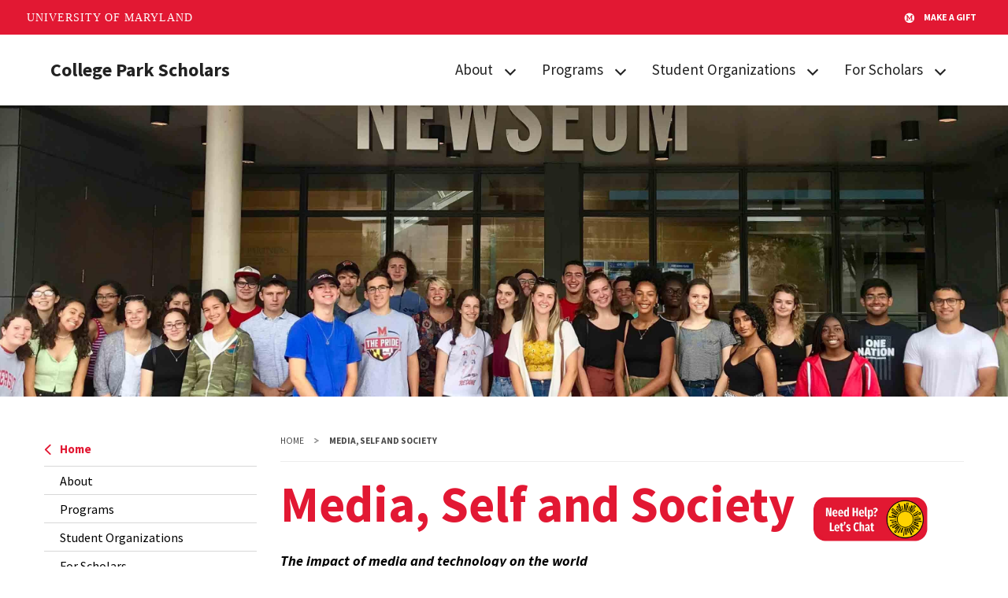

--- FILE ---
content_type: text/html; charset=UTF-8
request_url: https://scholars.umd.edu/2023-2024-programs/media-self-and-society
body_size: 18819
content:
<!DOCTYPE html>
<html lang="en" dir="ltr" prefix="og: https://ogp.me/ns#">
  <head>
    <meta charset="utf-8" />
<script async src="https://www.googletagmanager.com/gtag/js?id=G-368050651"></script>
<script>window.dataLayer = window.dataLayer || [];function gtag(){dataLayer.push(arguments)};gtag("js", new Date());gtag("set", "developer_id.dMDhkMT", true);gtag("config", "G-368050651", {"groups":"default","page_placeholder":"PLACEHOLDER_page_location"});</script>
<meta name="description" content="The Media, Self and Society Scholars program analyzes the role that various forms of media play in society. Learn what students in the Media Scholars program do and learn." />
<link rel="canonical" href="https://scholars.umd.edu/2023-2024-programs/media-self-and-society" />
<meta name="Generator" content="Drupal 10 (https://www.drupal.org)" />
<meta name="MobileOptimized" content="width" />
<meta name="HandheldFriendly" content="true" />
<meta name="viewport" content="width=device-width, initial-scale=1.0" />
<link rel="icon" href="/themes/contrib/umd_terp/favicon.ico" type="image/vnd.microsoft.icon" />
<script src="/sites/default/files/google_tag/main/google_tag.script.js?t9jtyl" defer></script>

    <title>Media, Self and Society Program | College Park Scholars</title>
    <link rel="stylesheet" media="all" href="/sites/default/files/css/css_IGapLjLSyAm6SP6uW-c1EZTMtKRxQN3gvzm4xw1RE8o.css?delta=0&amp;language=en&amp;theme=umd_terp&amp;include=eJxFyNsKgCAMANAfEv2kmG2oMXNsrsvfB0H0ch7OOpQSqgtwhA2uIKBQFKTa1_9E38UzN6uEwW6b1FMGo-Adl0kqqfDIwOFodFp6jX2gMz1OryiZ" />
<link rel="stylesheet" media="all" href="/sites/default/files/css/css_EFz42ZlQKyN7EBfok8mYLbZG2bOeGqrfIsfVbEh9liQ.css?delta=1&amp;language=en&amp;theme=umd_terp&amp;include=eJxFyNsKgCAMANAfEv2kmG2oMXNsrsvfB0H0ch7OOpQSqgtwhA2uIKBQFKTa1_9E38UzN6uEwW6b1FMGo-Adl0kqqfDIwOFodFp6jX2gMz1OryiZ" />
<link rel="stylesheet" media="print" href="/sites/default/files/css/css_cgJxzqx9bD2yTXER_odfgKUyrjdgPtfMWYFeqs68a1E.css?delta=2&amp;language=en&amp;theme=umd_terp&amp;include=eJxFyNsKgCAMANAfEv2kmG2oMXNsrsvfB0H0ch7OOpQSqgtwhA2uIKBQFKTa1_9E38UzN6uEwW6b1FMGo-Adl0kqqfDIwOFodFp6jX2gMz1OryiZ" />

    <link rel="dns-prefetch" href="https://fonts.googleapis.com">
    <link rel="preconnect" href="https://fonts.gstatic.com/" crossorigin>
    <link href="https://fonts.googleapis.com/css?family=Crimson+Text:400,400i,600,600i|Source+Sans+Pro:200,200i,300,300i,400,400i,600,600i,700,700i,900,900i&display=swap" rel="stylesheet">
    
    <script>
      document.documentElement.classList.add('js');
      if (!!window.MSInputMethodContext && !!document.documentMode) {
        document.documentElement.classList.add('is-ie11');
      }
    </script>
  </head>
  <body class="path--_023-2024-programs--media-self-and-society internal">
    <a href="#main-content" class="visually-hidden focusable">
      Skip to main content
    </a>
    <noscript><iframe src="https://www.googletagmanager.com/ns.html?id=GTM-5BRGBD3" height="0" width="0" style="display:none;visibility:hidden"></iframe></noscript>
      <div class="dialog-off-canvas-main-canvas" data-off-canvas-main-canvas>
    


<header class="site-header site-header-light">
	<div class="site-header__bar max-bound">
		<a class="site-header__logo" href="/">
							<span role="img" aria-label="College Park Scholars logo" class="site-header__logo-text">
					<span aria-hidden="true">College Park Scholars</span>
				</span>
					</a>
		<a href="#site-header-nav" class="site-header__nav-toggle" id="site-header-nav-toggle" tabindex="0" role="button" aria-label="Main Menu" aria-controls="site-header-nav">
			<span aria-hidden="true" class="site-header__nav-icon">
				<span role="presentation"></span>
				<span role="presentation"></span>
				<span role="presentation"></span>
				<span role="presentation"></span>
			</span>
			<span class="sr-only">Main Menu</span>
		</a>
		<nav class="site-header__nav" id="site-header-nav" aria-labelledby="site-header-nav-toggle">
			
				<ul>
							<li>
					<a href="/about" data-drupal-link-system-path="node/19">About</a>
															<ul>
							<li>
					<a href="/about/curriculum" data-drupal-link-system-path="node/28">Curriculum</a>
									</li>
							<li>
					<a href="/about/housing" data-drupal-link-system-path="node/111">Housing</a>
									</li>
							<li>
					<a href="/about/annual-traditions" data-drupal-link-system-path="node/18">Annual Traditions</a>
									</li>
							<li>
					<a href="/about/enrichment-opportunities" data-drupal-link-system-path="node/70">Enrichment Opportunities</a>
									</li>
							<li>
					<a href="/about/people" data-drupal-link-system-path="node/23">People</a>
									</li>
							<li>
					<a href="/about/history" data-drupal-link-system-path="node/71">History</a>
									</li>
							<li>
					<a href="/about/news" data-drupal-link-system-path="node/202">News</a>
									</li>
					</ul>
	
									</li>
							<li>
					<a href="/home/programs" data-drupal-link-system-path="node/412">Programs</a>
															<ul>
							<li>
					<a href="/programs/arts" data-drupal-link-system-path="node/413">Arts</a>
									</li>
							<li>
					<a href="/programs/business-society-and-entrepreneurship" data-drupal-link-system-path="node/414">Business, Society and Entrepreneurship</a>
									</li>
							<li>
					<a href="/programs/civic-engagement-social-good" title="Civic Engagement for Social Good" data-drupal-link-system-path="node/408">Civic Engagement for Social Good</a>
									</li>
							<li>
					<a href="/programs/data-justice" data-drupal-link-system-path="node/401">Data Justice</a>
									</li>
							<li>
					<a href="/programs/environment-technology-and-economy" data-drupal-link-system-path="node/415">Environment, Technology and Economy</a>
									</li>
							<li>
					<a href="/programs/global-public-health" data-drupal-link-system-path="node/417">Global Public Health</a>
									</li>
							<li>
					<a href="/programs/international-studies" data-drupal-link-system-path="node/418">International Studies</a>
									</li>
							<li>
					<a href="/programs/justice-and-legal-thought" data-drupal-link-system-path="node/419">Justice and Legal Thought</a>
									</li>
							<li>
					<a href="/programs/life-sciences" data-drupal-link-system-path="node/420">Life Sciences</a>
									</li>
							<li>
					<a href="/programs/media-self-and-society" data-drupal-link-system-path="node/421">Media, Self and Society</a>
									</li>
							<li>
					<a href="/programs/public-leadership" data-drupal-link-system-path="node/422">Public Leadership</a>
									</li>
							<li>
					<a href="/programs/science-and-global-change" data-drupal-link-system-path="node/423">Science and Global Change</a>
									</li>
							<li>
					<a href="/programs/science-technology-and-society" data-drupal-link-system-path="node/127">Science, Technology and Society</a>
									</li>
					</ul>
	
									</li>
							<li>
					<a href="/student-organizations" data-drupal-link-system-path="node/21">Student Organizations</a>
															<ul>
							<li>
					<a href="/student-organizations/lakeland-stars" data-drupal-link-system-path="node/87">Lakeland STARs</a>
									</li>
							<li>
					<a href="/student-organizations/peer-mentors" data-drupal-link-system-path="node/88">Peer Mentors</a>
									</li>
							<li>
					<a href="/student-organizations/real-talk" data-drupal-link-system-path="node/486">Real Talk</a>
									</li>
							<li>
					<a href="/student-organizations/sparc" data-drupal-link-system-path="node/90">Scholars Promoting and Revitalizing Care (SPARC)</a>
									</li>
							<li>
					<a href="/student-organizations/student-advisory-board" data-drupal-link-system-path="node/91">Student Advisory Board</a>
									</li>
							<li>
					<a href="/student-organizations/student-communications-committee" data-drupal-link-system-path="node/333">Student Communications Committee</a>
									</li>
					</ul>
	
									</li>
							<li>
					<a href="/scholars" data-drupal-link-system-path="node/22">For Scholars</a>
															<ul>
							<li>
					<a href="/scholars/campus-resources" data-drupal-link-system-path="node/426">Campus Resources</a>
									</li>
							<li>
					<a href="/scholars/invited-students" data-drupal-link-system-path="node/107">Invited Students</a>
									</li>
							<li>
					<a href="/scholars/incoming-students" data-drupal-link-system-path="node/108">Incoming Students</a>
									</li>
							<li>
					<a href="/scholars/current-students" data-drupal-link-system-path="node/109">Current Students</a>
									</li>
							<li>
					<a href="/scholars/alumni-friends" data-drupal-link-system-path="node/191">Alumni &amp; Friends</a>
									</li>
					</ul>
	
									</li>
					</ul>
	


		</nav>
	</div>
</header>

<main id="main-content">
						<div class="hero">
				<div class="hero-media">
					<img src="https://scholars.umd.edu/sites/default/files/styles/optimized/public/2020-12/Media-hero.jpg?itok=FvwHpv_L" alt="MSS at Newseum">
				</div>
			</div>
						<div class="container page-content">
			
	<div data-drupal-messages-fallback class="hidden"></div>


			
			<div  class="row justify-content-center">
															<div class="col-800-3">
							
	
<nav class="subnav" aria-label="Sidebar">
  <ul>
    <li class="subnav-parent">
              <a href="/"><span class="icon icon-chevron-right" aria-hidden="true"></span>Home</a>
            

              <ul>
                    <li>
                  <a href="/about" data-drupal-link-system-path="node/19">About</a>
                      </li>
                <li>
                  <a href="/home/programs" data-drupal-link-system-path="node/412">Programs</a>
                      </li>
                <li>
                  <a href="/student-organizations" data-drupal-link-system-path="node/21">Student Organizations</a>
                      </li>
                <li>
                  <a href="/scholars" data-drupal-link-system-path="node/22">For Scholars</a>
                      </li>
        </ul>
  



    </li>
  </ul>
</nav>


						</div>
													<div class="col-800-9">
					
	
	
  <nav aria-label="Breadcrumb">
    <ol class="breadcrumb">
                        <li class="breadcrumb-item"><a href="/">Home</a></li>
                                <li class="breadcrumb-item breadcrumb--active" aria-current="page">Media, Self and Society</li>
                  </ol>
  </nav>



					
	
	
<div  data-history-node-id="82">
	
	<div class="editor-content">
		<h1>Media, Self and Society</h1>
					<p><em><strong>The impact of media and technology on the world</strong></em></p>

<h2>Introduction</h2>

<p>Print, televised and social media impact every facet of our lives. Yet to what extent are we aware of how they affect us and our view of the world?</p>

<p>Media, Self and Society analyzes the role that various forms of media play in society, prioritizing critical thinking about media production and consumption. Students assess the source, message and meaning of different modes of media, examining:</p>

<ul>
	<li>The effects of social media on our self-perception, relationships and beliefs;</li>
	<li>Viral deception and misinformation online; and</li>
	<li>The ways in which news and entertainment media represent—or misrepresent—marginalized communities.</li>
</ul>

<p>Students take part in discussions; create media, from TikTok videos to infographics, that focus on self-exploration and civic engagement; and learn from working journalists, media experts and other guest speakers. The goal: to become active, rather than passive, in our interactions with media.</p>

<p>The Media program welcomes students of all majors and provides critical thinking and analysis skills fundamental to all career endeavors.</p>

<h2>Colloquium and Lecture Topics</h2>

<ul>
	<li>Media transformation: The disappearing newspaper</li>
	<li>The psychology of advertising</li>
	<li>Media and violence: The role of video games</li>
	<li>Technology and the music industry</li>
</ul>
			</div>
</div>
    <div class="section section-umd_terp_basic_page section-ut_blockquote">
    

	<blockquote class="blockquote blockquote-default" id="umd_terp_paragraph--677">
					<p>I have had the opportunity to explore my interests through hands-on experiences while also developing my communication skills. I am so grateful to be a part of a community that not only encourages me to be myself but also challenges me to be the best version of it.</p>
							<footer class="blockquote-footer">
											<div class="blockquote-portrait">
							<img src="/sites/default/files/styles/optimized/public/2020-12/Rebecca-Lin-Media.jpg?itok=qkv2P0hH" alt="Rebecca Lin">
						</div>
																<div class="blockquote-attribution">
															<span class="blockquote-author">Rebecca Lin &#039;23</span>
																											</div>
									</footer>
							
	</blockquote>

  </div>
    <div class="section section-umd_terp_basic_page section-ut_text">
    
	<div>
					<div class="editor-content" id="umd_terp_paragraph--678">
				<h2>Other Learning Opportunities</h2>

<p><span><span><span><span><span>Students get a real-world perspective on the media—both what it’s like to work in the media and the impacts of the media on society—through:</span></span></span></span></span></p>

<ul>
	<li><span><span><span><span><span>Field trips to media outlets and cultural sites, such as NBC4 Washington studios, NPR headquarters and the National Museum of African American History and Culture;</span></span></span></span></span></li>
	<li><span><span><span><span><span>Visits to various news studios and the 9/11 Memorial and Museum during our annual trip to New York City; and</span></span></span></span></span></li>
	<li><span><span><span><span><span>Guest speakers, particularly&nbsp;working professionals in journalism, advertising, technology and public relations.</span></span></span></span></span></li>
</ul>

<p><span><span><span><span><span>During their sophomore year, students fulfill a practicum requirement, which allows them to gain professional experience in their chosen fields. Past Media students have: </span></span></span></span></span></p>

<ul>
	<li><span><span><span><span><span>Written for The Diamondback campus newspaper; </span></span></span></span></span></li>
	<li><span><span><span><span><span>Broadcast sports games with WMUC, the campus radio station; </span></span></span></span></span></li>
	<li><span><span><span><span><span>Worked on a political campaign; and </span></span></span></span></span></li>
	<li><span><span><span><span><span>Interned at Microsoft. </span></span></span></span></span></li>
</ul>

<p><span><span><span><span><span>In all cases, students were able to apply the analytical skills they learned in the program and assess the role that various media played in that organization.</span></span></span></span></span></p>

<h2>Curriculum Overview</h2>

<p>Over the two-year program experience (four semesters), students will complete 2 supporting courses, totaling 6–8 credits, that will count toward their Media Scholars citation. In most cases, these will also fulfill General Education requirements. Note that your Scholars courses—colloquium, practicum and supporting course(s)—will generally be in addition to any courses you take to satisfy major requirements.</p>

<p>The following table represents a typical two-year curriculum, but individual schedules may vary. Details about courses and requirements can be found on the Media Citation Checklist.</p>
			</div>
				
	</div>

  </div>
    <div class="section section-umd_terp_basic_page section-ut_button_set">
    

	<div class="btn-set" id="umd_terp_paragraph--437">
					

	<a href="/about/curriculum/citation-requirements" class="btn btn-primary" target="_self">
          View the Media, Self and Society Citation Checklist
      </a>
				
	</div>

  </div>
    <div class="section section-umd_terp_basic_page section-ut_table">
    

	<div>
																																																																							<table class="table table-stacked table-striped table-default" data-tablesaw-mode="stack" id="umd_terp_paragraph--438">
											<thead>
							<tr>
																	<th>SEMESTER</th>
																	<th>COURSES</th>
																	<th>CREDITS</th>
															</tr>
						</thead>
																<tbody>
															<tr>
																			<td>Freshman Fall</td>
																			<td>Scholars Colloquium</td>
																			<td>1 credit</td>
																	</tr>
															<tr>
																			<td></td>
																			<td>Academic Writing</td>
																			<td>3 credits</td>
																	</tr>
															<tr>
																			<td></td>
																			<td>3–4 courses toward degree and major requirements (including possible supporting course)</td>
																			<td>9–12 credits</td>
																	</tr>
															<tr>
																			<td>Freshman Spring</td>
																			<td>Scholars Colloquium</td>
																			<td>1 credit</td>
																	</tr>
															<tr>
																			<td></td>
																			<td>4–5 courses toward degree and major requirements (including possible supporting course)</td>
																			<td>12–15 credits</td>
																	</tr>
															<tr>
																			<td>Sophomore Fall</td>
																			<td>Analyzing Media Practice through Theory</td>
																			<td>3 credits</td>
																	</tr>
															<tr>
																			<td></td>
																			<td>4–5 courses toward degree and major requirements (including possible supporting course)</td>
																			<td>12–15 credits</td>
																	</tr>
															<tr>
																			<td>Sophomore Spring</td>
																			<td>Scholars Practicum (if not already taken in the fall)</td>
																			<td>1–3 credits</td>
																	</tr>
															<tr>
																			<td></td>
																			<td>4–5 courses toward degree and major requirements (including possible supporting course if not already completed)</td>
																			<td>12–15 credits</td>
																	</tr>
													</tbody>
									</table>
																	
	</div>

  </div>
    <div class="section section-umd_terp_basic_page section-ut_text_2_columns">
    
	<div>
								<div class="container-fluid p-0 editor-content" id="umd_terp_paragraph--439">
				<div class="row">
					<div class="col-800">
						<h3>Sponsoring College</h3>

<p><a href="https://merrill.umd.edu/">Philip Merrill College of Journalism</a></p>
					</div>
					<div class="col-800">
						<h3>Residence Hall</h3>

<p>Cumberland Hall</p>
					</div>
				</div>
			</div>
				
	</div>

  </div>
    <div class="section section-umd_terp_basic_page section-ut_text_2_columns">
    
	<div>
								<div class="container-fluid p-0 editor-content" id="umd_terp_paragraph--440">
				<div class="row">
					<div class="col-800">
						<h3>Office Address</h3>

<p>1122 Cumberland Hall</p>
					</div>
					<div class="col-800">
						<h3>Office Phone</h3>

<p><a href="tel:301-405-3013">301-405-3013</a></p>
					</div>
				</div>
			</div>
				
	</div>

  </div>
    <div class="section section-umd_terp_basic_page section-ut_people">
    

	<div class="mb-5" id="umd_terp_paragraph--659">
									<h2 class="h3">Faculty</h2>
						<div class="row">
									<div class="col-600-6 col-1000-4">
						
<div class="profile-card card">
  <div class="card-img card-img-top">
                      <img src="/sites/default/files/styles/optimized/public/people/AlisonBurns-MSS-headshot.jpg?itok=7y7IpTT5" alt="Portrait of Alison Burns">
  </div>
  <div class="card-body">
    <h2 class="card-title">Alison Burns</h2>
          <div class="profile-card-title">Program Director, Media, Self and Society</div>
        <div>
      <a href="/directory/alison-burns" class="card-cta">View Profile<span class="sr-only"> for Alison Burns</span></a>
    </div>
  </div>
</div>

					</div>
									<div class="col-600-6 col-1000-4">
						
<div class="profile-card card">
  <div class="card-img card-img-top">
                      <img src="/sites/default/files/styles/optimized/public/people/Carole_Lee.jpg?itok=vu-Ux4Zn" alt="Portrait of Carole Lee">
  </div>
  <div class="card-body">
    <h2 class="card-title">Carole Lee</h2>
          <div class="profile-card-title">Program Coordinator, Media, Self and Society</div>
        <div>
      <a href="/directory/carole-lee" class="card-cta">View Profile<span class="sr-only"> for Carole Lee</span></a>
    </div>
  </div>
</div>

					</div>
							</div>
				
	</div>

  </div>
    <div class="section section-umd_terp_basic_page section-ut_text">
    
	<div>
					<div class="editor-content" id="umd_terp_paragraph--880">
				<h2>Social Media Etc.</h2>
			</div>
				
	</div>

  </div>
    <div class="section section-umd_terp_basic_page section-ut_button_set">
    

	<div class="btn-set" id="umd_terp_paragraph--883">
					

	<a href="https://www.instagram.com/mediascholars" class="btn btn-primary" target="_self">
          Instagram
      </a>

	<a href="https://twitter.com/mediacpscholars?lang=en" class="btn btn-primary" target="_self">
          Twitter
      </a>
				
	</div>

  </div>
    <div class="section section-umd_terp_basic_page section-ut_button_set">
    

	<div class="btn-set" id="umd_terp_paragraph--916">
					

	<a href="https://cpscholars.wixsite.com/media2022eportfolios" class="btn btn-primary" target="_self">
          Media Student E-portfolios 2022
      </a>

	<a href="https://cpscholars.wixsite.com/media2021eportfolios" class="btn btn-primary" target="_self">
          Media Student E-portfolios 2021
      </a>
				
	</div>

  </div>
    <div class="section section-umd_terp_basic_page section-ut_divider">
    

	<div>
					<hr  class="divider spacing-small rule-medium" id="umd_terp_paragraph--879">
			
			</div>

  </div>
    <div class="section section-umd_terp_basic_page section-ut_view">
    
	<div>
									<h2>Media, Self and Society News</h2>
						<div class="views-element-container"><div class="view view-articles view-id-articles view-display-id-block_9 js-view-dom-id-65719a1fe712e457d4542464a186546d479d406eba2a172c295a0f95cb5c407d">
  
    
      <div class="view-filters">
      <form class="views-exposed-form" data-drupal-selector="views-exposed-form-articles-block-9" action="/2023-2024-programs/media-self-and-society" method="get" id="views-exposed-form-articles-block-9" accept-charset="UTF-8">
  <div class="js-form-item form-item form-type-textfield js-form-type-textfield form-item-search js-form-item-search">
      <label for="edit-search">Search</label>
        <input data-drupal-selector="edit-search" type="text" id="edit-search" name="search" value="" size="30" maxlength="128" class="form-text" />

        </div>
<div class="js-form-item form-item form-type-select js-form-type-select form-item-field-umdt-ct-article-categories js-form-item-field-umdt-ct-article-categories">
      <label for="edit-field-umdt-ct-article-categories">Category</label>
        <select data-drupal-selector="edit-field-umdt-ct-article-categories" id="edit-field-umdt-ct-article-categories" name="field_umdt_ct_article_categories" class="form-select"><option value="All">- Any -</option><option value="2">Alumni News</option><option value="9">Arts News</option><option value="10">Business, Society and the Economy News</option><option value="35">Civic Engagement for Social Good News</option><option value="34">Data Justice News</option><option value="11">Environment, Technology and Economy News</option><option value="12">Global Public Health News</option><option value="13">International Studies News</option><option value="14">Justice and Legal Thought News</option><option value="3">Faculty and Staff News</option><option value="15">Life Sciences News</option><option value="16" selected="selected">Media, Self and Society News</option><option value="17">Public Leadership News</option><option value="18">Science, Discovery and the Universe News</option><option value="19">Science and Global Change News</option><option value="20">Science, Technology and Society News</option><option value="1">Student News</option><option value="21">Program News</option></select>
        </div>
<div class="js-form-item form-item form-type-textfield js-form-type-textfield form-item-field-umdt-ct-article-author js-form-item-field-umdt-ct-article-author">
      <label for="edit-field-umdt-ct-article-author">Author</label>
        <input data-drupal-selector="edit-field-umdt-ct-article-author" type="text" id="edit-field-umdt-ct-article-author" name="field_umdt_ct_article_author" value="" size="30" maxlength="128" class="form-text" />

        </div>
<div data-drupal-selector="edit-actions" class="form-actions js-form-wrapper form-wrapper" id="edit-actions">

<input data-drupal-selector="edit-submit-articles" type="submit" id="edit-submit-articles" value="Apply" class="button js-form-submit form-submit btn btn-primary"/>
</div>


</form>

    </div>
    <div role="region" aria-live="polite" aria-label="Content Section">
          <div class="view-header pb-3">
        Showing 1 - 6 of 36
      </div>
              </div>

      <div class="view-content">
      <div>
  
  <ul class="feed">

          <li><div class="feed-item">
  <div class="row no-gutters align-items-start">
    <div class="col">
      <div class="feed-item-body">
        <div class="feed-item-date"><time datetime="2025-10-27T12:00:00Z">October 27, 2025</time>
</div>
        <h2 class="feed-item-title">
          <a href="/articles/2025-citation-class-honored-awards-ceremony">2025 Citation Class Honored at Awards Ceremony</a>
        </h2>
        <div class="feed-item-description">
          <p>College Park Scholars celebrated the best and the brightest of its most recent Citation class at its annual Citation and Awards ceremony recently. The 2025 Citation class, already packed with leaders in their academic fields of study and on campus, emerged undaunted by the challenges as one of the last high school classes during the pandemic, as productive community members in Scholars and at the University of Maryland.</p>
        </div>
      </div>
    </div>
  </div>
</div>
</li>
          <li><div class="feed-item">
  <div class="row no-gutters align-items-start">
    <div class="col">
      <div class="feed-item-body">
        <div class="feed-item-date"><time datetime="2025-09-02T12:00:00Z">September 02, 2025</time>
</div>
        <h2 class="feed-item-title">
          <a href="/articles/first-steps-fall-welcome">First Steps at Fall Welcome</a>
        </h2>
        <div class="feed-item-description">
          <p>There were plenty of “Boots on the Ground” for move-in at the University of Maryland last week, but no need for fans in the hands, given the unseasonably refreshing 75-degree weather.Two College Park Scholars programs were captured in action on Service Day, a few days before classes began. Science and Global Change and Media, Self and Society had university photographers visit their service sites to see their impact in action. Read more about the more than 25 year old Service Day tradition by clicking here.</p>
        </div>
      </div>
    </div>
  </div>
</div>
</li>
          <li><div class="feed-item">
  <div class="row no-gutters align-items-start">
    <div class="col">
      <div class="feed-item-body">
        <div class="feed-item-date"><time datetime="2025-07-22T12:00:00Z">July 22, 2025</time>
</div>
        <h2 class="feed-item-title">
          <a href="/articles/media-scholars-launches-new-media-literacy-display-ccc">Media Scholars Launches New Media Literacy Display in CCC</a>
        </h2>
        <div class="feed-item-description">
          <p>COLLEGE PARK, MD –The College Park Scholars Media, Self and Society program is excited to announce the launch of a new media literacy display in the Cambridge Community Center (CCC).This display, supported by a grant from The Do Good Institute, features original content created by students in the Media Scholars program. The videos, photo essays, and infographics in the display will be updated regularly and viewed by hundreds of students who attend classes and study in the CCC every day. These pieces cover topics such as fact-checking, the role of journalism in a democracy, understanding media representations, and practical tips on how to make media work for you.</p>
        </div>
      </div>
    </div>
  </div>
</div>
</li>
          <li><div class="feed-item">
  <div class="row no-gutters align-items-start">
    <div class="col">
      <div class="feed-item-body">
        <div class="feed-item-date"><time datetime="2025-04-23T12:00:00Z">April 23, 2025</time>
</div>
        <h2 class="feed-item-title">
          <a href="/articles/unwind-magazine-returns-highlight-media-scholars-campus-life-umd">UNWIND Magazine Returns to Highlight Media Scholars, Campus Life at UMD</a>
        </h2>
        <div class="feed-item-description">
          <p>COLLEGE PARK, MD – After a hiatus driven by the COVID-19 pandemic, UNWIND Magazine is back with a pilot issue that showcases the talent of University of Maryland (UMD) Media, Self and Society (Media) Scholars and offers a fresh perspective on life on and around campus. Written and produced by students, the relaunched UNWIND brings a new look and lively content that dives into the heart of the Terp experience.The pilot issue features a diverse range of stories and visuals, including:</p>
        </div>
      </div>
    </div>
  </div>
</div>
</li>
          <li><div class="feed-item">
  <div class="row no-gutters align-items-start">
    <div class="col">
      <div class="feed-item-body">
        <div class="feed-item-date"><time datetime="2024-10-28T12:00:00Z">October 28, 2024</time>
</div>
        <h2 class="feed-item-title">
          <a href="/articles/scholars-citation-award-2024">Scholars Honor Citation and Founders Circle Award Winners at Annual Ceremony</a>
        </h2>
        <div class="feed-item-description">
          <p>College Park Scholars, celebrating the 30th anniversary of the program&#039;s founding, honored the best and the brightest of its most recent Citation class at its most recent Citation and Awards ceremony. This tenacious class, filled with future changemakers and leaders, pushed through a challenging start to college that began during the pandemic to emerge as standouts in the classroom, in their communities, and at the University of Maryland.</p>
        </div>
      </div>
    </div>
  </div>
</div>
</li>
          <li><div class="feed-item">
  <div class="row no-gutters align-items-start">
    <div class="col">
      <div class="feed-item-body">
        <div class="feed-item-date"><time datetime="2024-10-03T12:00:00Z">October 03, 2024</time>
</div>
        <h2 class="feed-item-title">
          <a href="/articles/uplifting-harriet-tubmans-legacy-do-good-campus-fund">Uplifting Harriet Tubman’s Legacy with Do Good Campus Fund </a>
        </h2>
        <div class="feed-item-description">
          <p>For a dozen College Park Scholars in the Media, Self and Society program, a three-day trip this fall will give them not only a chance to immerse themselves in the world of famed abolitionist Harriet Tubman, but also help bring that story to a wider audience. This trip project was one of 27 funded by the Do Good Campus Fund in its inaugural year—an example of the ways that UMD faculty, staff and students work to serve humanity and reimagine learning.</p>
        </div>
      </div>
    </div>
  </div>
</div>
</li>
    
  </ul>

</div>

    </div>
  
        <nav class="pager" role="navigation" aria-labelledby="pagination-heading">
    <ul class="pager__items js-pager__items">
                                                        <li class="pager__item is-active">
                                          <a href="?page=0" title="Current page" aria-current="page">
            <span class="visually-hidden">
              Current page
            </span>1</a>
        </li>
              <li class="pager__item">
                                          <a href="?page=1" title="Go to page 2">
            <span class="visually-hidden">
              Page
            </span>2</a>
        </li>
              <li class="pager__item">
                                          <a href="?page=2" title="Go to page 3">
            <span class="visually-hidden">
              Page
            </span>3</a>
        </li>
              <li class="pager__item">
                                          <a href="?page=3" title="Go to page 4">
            <span class="visually-hidden">
              Page
            </span>4</a>
        </li>
              <li class="pager__item">
                                          <a href="?page=4" title="Go to page 5">
            <span class="visually-hidden">
              Page
            </span>5</a>
        </li>
              <li class="pager__item">
                                          <a href="?page=5" title="Go to page 6">
            <span class="visually-hidden">
              Page
            </span>6</a>
        </li>
                                      <li class="pager__item pager__item--next">
          <a href="?page=1" title="Go to next page" rel="next">
            Next<span class="sr-only">page</span><span class="icon icon-fancy-link-arrow" aria-hidden="true"></span>
          </a>
        </li>
                          <li class="pager__item pager__item--last">
          <a href="?page=5" title="Go to last page">
            Last<span class="sr-only">page</span>
          </a>
        </li>
          </ul>
  </nav>

            <div class="view-footer">
      Showing 1 - 6 of 36
    </div>
    </div>
</div>

				
	</div>

  </div>



	<div id="chat"><iframe style="border-width:0;bottom:85px;height:0;position:fixed;right:10px;width:0;z-index:999;" id="chatbox" src sandbox="allow-scripts allow-same-origin allow-popups allow-popups-to-escape-sandbox" referrerpolicy="no-referrer">
                                                                          </iframe> <button class="expand-button" aria-label="Maximize Chatbot" id="expandButton" title="Maximize"></button></div><!-- Chat Toggle Button (just the image) --><p><button class="chat-button" aria-label="Open Chatbot" id="chatButton" title="Open Chatbot">
                                                                          <img alt="Bot Picture" id="chatImage" src="https://scholars.umd.edu/sites/default/files/2026-01/Sunny%20Chat%20Open3.png">
                                                                        </button>&nbsp;<script>
                                                                        (function () {
                                                                          "use strict";
                                                                          const chatButton = document.getElementById("chatButton");
                                                                          const chatbox = document.getElementById("chatbox");
                                                                          const chatImage = document.getElementById("chatImage");
                                                                          const expandButton = document.getElementById("expandButton");
                                                                          let isOpen = false;
                                                                          let isExpanded = false;
                                                                          const CHATBOT_URL = "https://ai.chatbot.umd.edu/?botName=D_UMD_UGS_SCHOLARS";
                                                                          const CHAT_IMAGE_OPEN = "https://scholars.umd.edu/sites/default/files/2026-01/Sunny%20Chat%20Open3.png";
                                                                          const CHAT_IMAGE_CLOSE = "https://scholars.umd.edu/sites/default/files/2026-01/Sunny%20Chat%20Close2_0.png";
                                                                          function toggleFormVisibility() {
                                                                            if (isOpen) {
                                                                              chatImage.src = CHAT_IMAGE_OPEN;
                                                                              chatbox.src = "";
                                                                              chatbox.style.width = "0";
                                                                              chatbox.style.height = "0";
                                                                              expandButton.style.width = "0";
                                                                              expandButton.style.height = "0";
                                                                              isOpen = false;
                                                                              chatButton.setAttribute("aria-label", "Open Chatbot");
                                                                              chatButton.title = "Open Chatbot";
                                                                            } else {
                                                                              chatImage.src = CHAT_IMAGE_CLOSE;
                                                                              chatbox.src = CHATBOT_URL;
                                                                              chatbox.style.width = "327px";
                                                                              chatbox.style.height = "60vh";
                                                                              expandButton.style.width = "50px";
                                                                              expandButton.style.height = "50px";
                                                                              isOpen = true;
                                                                              chatButton.setAttribute("aria-label", "Close Chatbot");
                                                                              chatButton.title = "Close Chatbot";
                                                                            }
                                                                          }
                                                                          function expandIframe() {
                                                                            if (isExpanded) {
                                                                              chatbox.style.height = "60vh";
                                                                              expandButton.style.bottom = "calc(60vh + 35px)";
                                                                              chatbox.style.width = "327px";
                                                                              expandButton.setAttribute("aria-label", "Maximize Chatbot");
                                                                              expandButton.title = "Maximize";
                                                                              isExpanded = false;
                                                                            } else {
                                                                              chatbox.style.height = "70vh";
                                                                              expandButton.style.bottom = "calc(70vh + 35px)";
                                                                              chatbox.style.width = "80vw";
                                                                              expandButton.setAttribute("aria-label", "Minimize Chatbot");
                                                                              expandButton.title = "Minimize";
                                                                              isExpanded = true;
                                                                            }
                                                                          }
                                                                          Object.freeze(toggleFormVisibility);
                                                                          Object.freeze(expandIframe);
                                                                          chatButton.addEventListener("click", toggleFormVisibility);
                                                                          expandButton.addEventListener("click", expandIframe);
                                                                          // Open chatbot on page load
                                                                         // toggleFormVisibility();
                                                                        })();
                                                                        </script>&nbsp;<style>
                                                                        .expand-button {
                                                                          position: fixed;
                                                                          opacity: 0;
                                                                          bottom: calc(60vh + 35px);
                                                                          right: 20px;
                                                                          width: 0;
                                                                          height: 0;
                                                                          z-index: 1000;
                                                                        }
                                                                        .chat-button {
                                                                          position: fixed;
                                                                          bottom: -15px;
                                                                          right: 100px;
                                                                          z-index: 999;
                                                                          background: none;
                                                                          border: none;
                                                                          padding: 0;
                                                                          cursor: pointer;
                                                                          display: block;
                                                                        }
                                                                        .chat-button img {
                                                                          display: block;
                                                                          width: 150px;
                                                                          height: 150px;
                                                                          object-fit: contain;
                                                                        }
                                    }
                                                                        </style></p>


				</div>
			</div>
		</div>
	</main>


<footer class="site-footer" aria-label="Main">
	<div class="site-footer-main">
		<div class="max-bound">
			<nav class="site-footer-nav" aria-label="Footer">
				
              <ul>
              <li>
        <a href="mailto:askcpscholars@umd.edu" target="_blank" title="Contact Us">Contact</a>
              </li>
        </ul>
  


			</nav>
			<div class="site-footer-about">
				<div class="site-footer-logo">
											<?xml version="1.0" encoding="utf-8"?>
<!-- Generator: Adobe Illustrator 25.2.1, SVG Export Plug-In . SVG Version: 6.00 Build 0)  -->
<svg version="1.1" id="Layer_1" xmlns="http://www.w3.org/2000/svg" xmlns:xlink="http://www.w3.org/1999/xlink" x="0px" y="0px"
	 viewBox="0 0 314 50" style="enable-background:new 0 0 314 50;" xml:space="preserve">
<style type="text/css">
	.st0{fill:url(#SVGID_1_);}
	.st1{fill:#CCCCCC;}
	.st2{fill:#FFD520;}
	.st3{fill:#E03A3E;}
</style>
<g>
	<path d="M81.1,49.2L69.4,24.7h-0.1L68,45.3c-0.1,2.3,1.6,2.8,3.7,2.9v0.9h-9.6v-0.9c3.4,0,3.8-0.7,4-4.9l1.1-17.9
		c0.2-3,0.1-3.9-2.8-4v-0.8h7l11.1,23.1l11-23.1h6.7v0.8c-2.2,0.2-3.1,0.2-3,1.8L98.7,44c0.3,4.2,0.6,4.2,4,4.2v0.9H90.9v-0.9
		c2.2,0,4.3-0.6,4.1-3l-1.3-20.6h-0.1L82.1,49.2H81.1z"/>
	<path d="M121.1,34.5h-7.9l3.9-10.6L121.1,34.5z M121.9,36.5l3.1,8.3c0.2,0.5,0.5,1.1,0.5,1.9c0,1.3-1,1.6-3.6,1.6h-1.2v0.9h12.6
		v-0.9c-2.3,0-3.3-0.5-4.2-2.9L119.6,20h-4l0.4,1l-8.4,22.8c-1.5,4-2,4.5-5,4.5v0.9h10.6v-0.9h-0.7c-2.5,0-3.7-0.5-3.7-1.7
		c0-0.6,0.6-2,0.9-2.9l2.7-7.2C112.4,36.5,121.9,36.5,121.9,36.5z"/>
	<path d="M141.6,21.2c0.8-0.1,1.4-0.1,2.3-0.1c7.1,0,9,3.3,9,7.6c0,5.5-3.4,7.7-8.5,7.7c-1.1,0-1.8,0-2.9-0.1L141.6,21.2L141.6,21.2
		z M141.6,37.1c0.7,0,1.3,0.1,2.4,0.1c1.2,0,2,0,3.1-0.1c1.1,0.7,2.7,2.1,4.8,4.1l3,3c4.1,4.1,6.1,5.8,14.2,5.4v-0.8
		c-3.5-0.2-6.3-1.9-9-4.6l-3.6-3.6c-2.1-2.1-3.5-3.4-5.2-4.8c3.8-1.1,6.1-4,6.1-7.4c0-4.7-3.8-8.2-12.3-8.2c-3,0-3.9,0-5.8,0.1
		c-1.9,0.1-4.7,0.3-5.8,0.3v0.9h1c2.7,0,3.4,0.8,3.4,3.7v19.3c0,3.1-1,3.8-3.7,3.8h-0.8v0.9h13v-0.9h-1.1c-2.6,0-3.7-0.7-3.7-3.4
		L141.6,37.1L141.6,37.1z"/>
	<path d="M184.7,24.8c1.5-2.5,0.6-3.3-2.3-3.3v-0.9h10.3v0.9c-3.1,0.2-4.4,1.5-5.7,3.6L179.4,38v6.9c0,2.4,0.9,3.4,3.7,3.4h0.6v0.9
		H171v-0.9h0.9c2.9,0,3.7-1.1,3.7-3.3v-6.5l-8.2-12.7c-2.2-3.5-3.3-4.2-6.3-4.3v-0.9h12.2v0.9c-3.6,0-3.8,0.9-2.5,3l7.4,11.3
		L184.7,24.8z"/>
	<path d="M212.8,49.2h-20.5v-0.9h1.5c2.1,0,2.9-0.7,2.9-3V25c0-2.4-0.7-3.4-3.6-3.4h-0.6v-0.9H206v0.9h-1.7c-3,0-3.8,0.3-3.8,3.2
		v21.1c0,1.2,0.5,1.7,1.8,1.7h6.7c2.7,0,3.5-1.1,6.4-5.1h0.8L212.8,49.2z"/>
	<path d="M233.8,34.5h-7.9l3.9-10.6L233.8,34.5z M234.6,36.5l3.1,8.3c0.2,0.5,0.5,1.1,0.5,1.9c0,1.3-1,1.6-3.6,1.6h-1.2v0.9H246
		v-0.9c-2.3,0-3.3-0.5-4.2-2.9L232.2,20h-4l0.4,1l-8.4,22.8c-1.5,4-2,4.5-5,4.5v0.9h10.6v-0.9h-0.7c-2.5,0-3.7-0.5-3.7-1.7
		c0-0.6,0.6-2,0.9-2.9l2.7-7.2C225,36.5,234.6,36.5,234.6,36.5z"/>
	<path d="M275.7,49.5L252,24.6v19.6c0,3.3,0.7,4,4.6,4v0.9H246v-0.9h0.2c2.8,0,3.8-1,3.8-3.1V22.7c-1.1-0.7-2.2-1.1-3.9-1.1v-0.9
		h7.2l21.6,22.5V24.9c0-2.8-0.8-3.3-4.5-3.4v-0.9h10.7v0.9c-3.4,0-4.2,0.6-4.2,2.4v25.6H275.7z"/>
	<path d="M289.7,21.3c0.6,0,1.8-0.2,3.7-0.2c6.4,0,9.7,1.6,11.8,3.7c2.7,2.7,3.7,6.5,3.7,9.8c0,4.7-2.1,8.2-3.8,9.9
		c-2.8,2.8-5.4,3.7-11.6,3.7c-3.6,0-3.8-0.6-3.8-2.5L289.7,21.3L289.7,21.3z M285.9,44.9c0,2.7-1.1,3.3-3.6,3.3h-0.8v0.9h14.7
		c11.6,0,17-8.3,17-15.2c0-7.6-5.3-13.7-17.5-13.7c-2.4,0-5.2,0-7.7,0.1s-4.8,0.2-6.5,0.3v0.8h0.9c2.7,0,3.5,0.7,3.5,3.7V44.9z"/>
</g>
<g>
	<path d="M75.5,2.3h0.3c1.6,0.1,1.9,0.3,1.9,2.4V10c0,3.8-2.7,4.6-4.9,4.6c-3.1,0-4.9-1.6-4.9-4.6V3.7c0-1.1,0.3-1.4,1.5-1.4h0.5v-1
		h-6.5v1h0.3c1.5,0,1.7,0.2,1.7,1.4v6.6c0,3.7,2.7,6,6.9,6c5.2,0,7-3.3,7-6.1V4.1c0-1.3,0.4-1.8,1.8-1.8h0.3v-1h-5.9
		C75.5,1.3,75.5,2.3,75.5,2.3z"/>
	<path d="M100.4,2.3h0.3c1.8,0,1.9,0.3,1.9,1.4V12L92.3,1.3h-4v1h0.3c0.7,0,1.2,0.2,1.6,0.4v11.1c0,0.8-0.2,1.2-1.6,1.2h-0.4v1h5.9
		v-1h-0.3c-1.8,0-2-0.3-2-1.7v-9L103,16.1l0.1,0.1h1v-13c0-0.6,0-0.9,1.8-0.9h0.3v-1h-5.9L100.4,2.3L100.4,2.3z"/>
	<path d="M113.4,2.3h0.3c1.2,0.1,1.4,0.3,1.4,1.3v9.7c0,1.4-0.2,1.6-1.4,1.7h-0.3v1h6.1v-1h-0.3c-1.4,0-1.6-0.3-1.6-1.5V3.9
		c0-1.4,0.3-1.5,1.6-1.5h0.3v-1h-6.1V2.3z"/>
	<path d="M137.1,2.3h0.3c1.8,0,1.8,0.4,1.8,0.7s-0.1,0.7-0.4,1.3l-3.3,8.7l-3.8-9.5c-0.2-0.5-0.1-0.6-0.1-0.7c0.2-0.3,0.8-0.4,2-0.5
		h0.3v-1H127v1h0.3c1.2,0,1.4,0.2,2,1.6l5,12.5h1.5l4.8-12.3c0.5-1.3,1-1.8,2.1-1.8h0.3v-1h-5.9L137.1,2.3L137.1,2.3z"/>
	<path d="M161.8,12.3c-0.6,2-1,2.4-2.3,2.4H156c-0.7,0-0.9-0.1-0.9-1V9.1h3.6c0.7,0,1.1,0,1.3,1.5v0.3h1V6h-1v0.3
		c-0.1,1.3-0.5,1.4-1,1.4h-4v-5h4.5c0.6,0,1.1,0.2,1.4,2.1v0.3h1l-0.2-3.8h-11.5v1h0.8c1.3,0,1.5,0.4,1.5,1.5v9.6
		c0,1.2-0.2,1.6-1.8,1.6h-0.9v1h12.7l0.4-4h-1L161.8,12.3z"/>
	<path d="M185.1,13.1l-1.8-1.8c-0.8-0.8-1.5-1.5-2.2-2c1.7-0.7,2.7-2.1,2.7-3.8c0-2.7-2.4-4.3-6.4-4.3c-1.5,0-1.9,0-2.9,0.1h-0.6
		c-0.8,0.1-1.8,0.1-2.2,0.1h-0.3v1h0.8c1.2,0,1.4,0.3,1.4,1.5v9.6c0,1.4-0.4,1.6-1.5,1.6h-0.7v1h7v-1h-0.8c-1.2,0-1.5-0.3-1.5-1.4
		v-3.5c0.2,0,0.5,0,0.9,0c0.5,0,0.8,0,1.2,0h0.2c0.6,0.4,1.4,1.1,2.2,1.9l1.5,1.5c1.9,1.9,3,2.8,6.3,2.8c0.3,0,0.6,0,1,0h0.3v-1
		h-0.3C187.8,15.2,186.5,14.5,185.1,13.1z M176,2.1c0.3,0,0.5,0,0.8,0c2.9,0,4.2,1.1,4.2,3.5s-1.3,3.5-3.9,3.5h-0.6
		c-0.2,0-0.4,0-0.5,0V2.1z"/>
	<path d="M199.8,7.2c-1.6-1-3.1-2-3.1-3.3c0-1.1,0.9-1.8,2.2-1.8c1.5,0,2.8,1,3.4,2.5l0.1,0.2h0.9l-0.5-3.5H202l0,0.1
		c-0.1,0.1-0.1,0.1-0.2,0.1c-0.3,0-0.5-0.1-0.8-0.2c-0.5-0.2-1.1-0.4-2.3-0.4c-2.5,0-4.3,1.5-4.3,3.6c0,2.2,2.1,3.6,4,4.8
		c1.7,1.1,3.2,2,3.2,3.4c0,1.6-1.4,2.4-2.8,2.4c-1.7,0-3.1-1.2-3.5-3l-0.1-0.2h-1l0.6,4.1h0.8l0.1-0.2c0-0.1,0.1-0.1,0.2-0.1
		c0.1,0,0.4,0.1,0.6,0.2c0.7,0.2,1.7,0.5,2.5,0.5c2.8,0,4.9-1.8,4.9-4.2C204,9.8,201.8,8.5,199.8,7.2z"/>
	<path d="M212.9,2.3h0.3c1.2,0.1,1.4,0.3,1.4,1.3v9.7c0,1.4-0.2,1.6-1.4,1.7h-0.3v1h6.1v-1h-0.3c-1.4,0-1.6-0.3-1.6-1.5V3.9
		c0-1.4,0.3-1.5,1.6-1.5h0.3v-1h-6.1V2.3z"/>
	<path d="M240.8,1v0.2c0,0-0.1,0.1-0.4,0.1h-11c-0.1,0-0.3,0-0.4-0.1V0.9h-1l-0.4,4.3h1V5c0.4-2.1,0.8-2.3,1.4-2.3h3.7v11
		c0,1-0.2,1.4-1.5,1.4H231v1h7.8v-1h-1.1c-1.3,0-1.5-0.4-1.5-1.4v-11h3.7c0.6,0,1,0.2,1.4,2.3v0.2h1L241.8,1H240.8z"/>
	<path d="M259.7,2.3h0.3c0.9,0,1.1,0.2,1.2,0.3c0,0.1,0.1,0.3-0.3,0.9l-3,5.1l-3.4-5.2c-0.4-0.6-0.4-0.7-0.3-0.8
		c0-0.1,0.2-0.2,1.3-0.2h0.3v-1h-6.6v1h0.3c1.3,0,1.8,0.2,2.9,2l4,6.3v3.1c0,0.9-0.2,1.3-1.5,1.3h-0.7v1h6.9v-1h-0.6
		c-1.3,0-1.5-0.4-1.5-1.4v-3.3l3.8-6.3c0.6-1,1.2-1.5,2.6-1.7h0.3v-1H260v0.9H259.7z"/>
	<path d="M286.4,1c-5,0-8.6,3.4-8.6,8c0,4.2,3.7,7.4,8.5,7.4s8.4-3.5,8.4-8.1C294.7,4.2,291.1,1,286.4,1z M285.8,2.1
		c3.6,0,6.2,2.8,6.2,6.9c0,3-1.6,6.2-5.2,6.2s-6.3-3-6.3-7C280.5,5.8,281.9,2.1,285.8,2.1z"/>
	<path d="M307.9,2.7c1.2,0,1.6,0.4,1.6,1.6v0.3h1V1.3h-10.8v1h0.3c1.3,0,1.4,0.4,1.4,1.8V13c0,1.8-0.2,1.9-1.4,1.9h-0.3v1h6.1v-1
		h-0.3c-1.6,0-1.7-0.4-1.7-1.5V8.9h3.9c0.9,0,1.3,0.2,1.3,1.4v0.3h1V6h-1v0.3c-0.1,1-0.5,1.2-1,1.2h-4.2V2.7H307.9z"/>
</g>
<g>
	<g>
		
			<radialGradient id="SVGID_1_" cx="26.5" cy="26.6" r="25.3" gradientTransform="matrix(1 0 0 -1 0 52)" gradientUnits="userSpaceOnUse">
			<stop  offset="0" style="stop-color:#FFFFFF"/>
			<stop  offset="0.5149" style="stop-color:#FDFDFD"/>
			<stop  offset="0.7003" style="stop-color:#F6F6F6"/>
			<stop  offset="0.8325" style="stop-color:#EBEBEB"/>
			<stop  offset="0.9387" style="stop-color:#DADADA"/>
			<stop  offset="1" style="stop-color:#CCCCCC"/>
		</radialGradient>
		<path class="st0" d="M26.5,50.7c-13.9,0-25.3-11.3-25.3-25.3c0-13.9,11.3-25.3,25.3-25.3c13.9,0,25.3,11.3,25.3,25.3
			C51.8,39.3,40.4,50.7,26.5,50.7z"/>
	</g>
	<g>
		<path class="st1" d="M26.5,50.7c-13.9,0-25.3-11.3-25.3-25.3c0-13.9,11.3-25.3,25.3-25.3c13.9,0,25.3,11.3,25.3,25.3
			C51.8,39.3,40.4,50.7,26.5,50.7z M26.5,0.4c-13.8,0-25,11.2-25,25s11.2,25,25,25s25-11.2,25-25S40.2,0.4,26.5,0.4z"/>
	</g>
	<path class="st2" d="M51.6,24.8c0,0.1-0.4,0.5-0.9,0.8l0,0c-0.6,0.4-1.6,0.7-2.7,1c-1.2,0.3-2.6,0.6-4.2,0.8
		c-1.6,0.2-3.4,0.4-5.3,0.6l0,0c-2.4,0.2-4,0.3-5.9,0.4c-2.1,0.1-4.2,0.1-6.4,0.1c0,0.3,0,0.6,0,0.8c0,2,0,3.8,0,5.6
		c0.1,9.6,0.1,9.6,0.4,15.5c13.9,0,25.1-11.2,25.1-25.1C51.6,25.4,51.6,25,51.6,24.8z"/>
	<g>
		<path d="M26.1,29.4c0,2,0,3.8,0,5.6c4,3.8,4,3.8,5.7,5.5c0.4-3.2,0.7-7,0.7-11.2c0-0.3,0-0.6,0-0.8c-2.5,0.1-4.2,0.1-6.4,0.1
			C26.1,28.9,26.1,29.1,26.1,29.4z"/>
		<path d="M35.3,44.8c-0.9-1.4-1.7-2.4-3.5-4.3c-0.9,6.1-2.4,9.9-4.3,10c0.2,0,0.4,0,0.6,0s0.4,0,0.6-0.1
			C31.4,50.2,33.6,48.2,35.3,44.8z"/>
		<path d="M38.1,34.5c0,0-1.4,7.5-2.8,10.3c0.8,1.5,0.8,2.1,0.5,3.1c2.4-1.9,4.4-4.6,5.8-8.1C40.8,38,40.2,37,38.1,34.5z"/>
		<path d="M31,50.1c0.5-0.1,0.5-0.1,1.5-0.3l0.6-0.2c1.9-0.6,2.2-0.9,2.8-1.7c-1.7,1.2-3.4,2-5.4,2.3L31,50.1z"/>
		<path d="M42.1,44c3.6-4.1,5.8-9.9,5.8-16.5c0-0.3,0-0.6,0-0.8c-1.2,0.3-2.6,0.6-4.2,0.8c0,0.3,0,0.6,0,0.8c0,4.3-0.7,8.2-2.1,11.5
			C42.5,41.7,42.5,42.5,42.1,44z"/>
		<path d="M38.5,28c-2.4,0.2-4,0.3-5.9,0.4c3.4,3.6,4.2,4.4,5.6,6.1c0.2-1.8,0.3-3.7,0.3-5.6C38.5,28.6,38.5,28.3,38.5,28z"/>
	</g>
	<path d="M21,1.6c1.4-0.6,2.7-1.2,5.5-1.3l0,0C24.6,0.4,22.7,0.9,21,1.6"/>
	<g>
		<path class="st3" d="M43.3,27.4c-1.3-0.2-2.4-2.4-1.8-4.6c-1.8,1.3-3.9-1.3-3.6-3.8c0.2-1.3,1-2.4,2.5-1.9c-0.6-2-1.3-4-2.2-5.8
			c-1.3,0.2-2.7,0.3-4.2,0.4c1.3,2,0,3.9-1.8,3.6c-1.4-0.2-2.6-1.6-2.3-3.3c-1.1,0.8-3.4,0.5-3.6-1.9c-0.1,5.1-0.1,11.6-0.1,18.4
			c6.7,0.1,14.5-0.6,17.6-1.1l0,0C43.6,27.5,43.4,27.5,43.3,27.4z"/>
	</g>
	<g>
		<path class="st3" d="M10.3,32.5c1.9-0.7,4.2,2.5,3.4,4.7c-0.4,1-1.4,1.3-2.4,0.7c0.6,1.9,1.3,3.6,2.1,5.1c1.3,0.2,2.8,0.3,4.4,0.5
			c-1.3-1.6-0.3-2.9,1.5-2.8c1.5,0.1,3.5,1.3,3,3c1.3-0.6,3.6-0.1,3.9,1.6c-0.1-3.8-0.1-9.3-0.1-15.8c0-0.3,0-0.5,0-0.8
			c-2.1,0-4.3-0.1-6.4-0.2c-4.5-0.2-7.6-0.4-11.4-1.1l0,0C10.2,28,10.8,30.9,10.3,32.5z"/>
	</g>
	<path class="st3" d="M38.4,9.3L38.4,9.3L38.4,9.3L38.4,9.3L38.4,9.3L38.4,9.3c0.3,0,0.5-0.1,0.7-0.1c1.4-0.3,4.7-1,4.7-2
		c0,0,1.3,1.3,2.2,3.1c0.1,0.2,0.2,0.4,0.3,0.7s0.2,0.7,0.2,0.9c0,0.5-0.4,0.6-0.7,0.4h-0.1c-1.3-0.6-1.7-1.8-2-2.3
		c-0.7,0.2-1.7,0.7-2.6,0.9c-0.1,0-0.3,0.1-0.4,0.1c1.1,1.8,2.1,3.8,2.8,5.9c1.3-1.3,3.2,1.1,3.3,3.4c0.1,1.4-0.6,2.6-1.8,2.1
		c1,1.9,0.7,4.6-1.2,5.2C43.4,21.4,42.4,15.9,38.4,9.3L38.4,9.3L38.4,9.3"/>
	<path class="st3" d="M38.4,9.4L38.4,9.4L38.4,9.4L38.4,9.4L38.4,9.4c-3.2-4.9-5.7-6.7-9-7.9c-0.6-0.3-2.8-1.1-3-1.1l0,0l0,0
		c0.6,0.8,1.7,1.3,2,1.4c-0.1,0.3,0,0.9,1,1.7c0.2,0.1,0.3,0.2,0.5,0.3c1.6,0.9,2,0.2,2.1-0.1l0,0c0.5,0.4,1.5,1.1,2.5,2.4
		c0.6,0.7,1.2,1.4,1.6,2c-1,0.1-2.3,0.2-3.7,0.3c-0.1-1.6-1.2-2.4-2-2.7C29,5,28.5,6.9,29.2,8.2c-1.3-0.7-2.7-0.1-3,1.9
		C31.2,10.1,34.6,9.9,38.4,9.4L38.4,9.4L38.4,9.4"/>
	<path class="st3" d="M38.7,4.8c0,0,0-0.1,0-0.2s0.1-0.1,0.1-0.1s0-0.1,0.1-0.1c0.3-0.1,1-0.2,3.1,1.2c-4.4-3.4-9-4.8-13-5.2
		c-0.6-0.1-1.6-0.1-1.6-0.1c1.3,0.1,2.1,0.4,2.3,0.5C29.8,0.9,30,1,30,1l0,0c0.3,0,0.5,0.1,0.9,0.2s1,0.4,1.6,0.6
		C33.1,2.1,34,2.7,34,3c-0.1,0.1-0.2,0.1-0.6,0c1.5,1.1,3.6,3.1,4.9,4.5c0.9-0.2,2.2-0.3,2.8-0.5C41,7.1,39.1,5.6,38.7,4.8z"/>
	<path class="st3" d="M13.1,44.3C11,44,9.7,43.6,8.9,43.2c-0.1-0.1-0.2-0.1-0.2-0.1s-1.2-1.2-2.3-2.6c-0.8-1-1.4-2.1-1.5-2.2
		c0,0,0.2,0,0.3,0c1.1,0.4,2.9,3.5,2.9,3.5c0.7,0.3,1.6,0.5,2.7,0.7c-1-1.6-1.9-3.3-2.6-5.2c-1.6,0.8-3.6-3.3-2.9-5.1
		c0.1-0.4,0.5-1.1,1.6-0.3c-0.8-1.8-0.6-4.6,1.3-4.6C8.3,33.4,9.2,38.7,13.1,44.3"/>
	<path class="st3" d="M26.2,45.6c-0.2,0.9-1.4,1.7-3.2,1c0.8,1.1,0.1,2-1.3,1.7c-1.1-0.2-2.4-1.1-2.5-2c-1.4-0.1-2.6-0.2-3.7-0.4
		c1.1,1.2,2.2,2.2,3.5,3c0.2-0.1,0.4,0,1.1,0.2c1,0.3,1.9,0.8,2.8,1.1h-0.2C22,50.1,21.8,50,21.4,50c-1.9-0.4-5.1-1.4-8.3-5.7l0,0
		l0,0l0,0c3.9,0.6,7.7,0.9,13.1,0.9C26.2,45.4,26.2,45.5,26.2,45.6"/>
	<path class="st2" d="M26.4,0.3c-13.4,0-24.8,11-25,24.6l0,0c0,0,0.1,0.3,0.7,0.6l0,0l0,0c0.5,0.3,1.3,0.7,2.3,1
		c1.3,0.3,2.6,0.6,3.9,0.8l0,0c3.8,0.6,6.9,0.9,11.4,1.1c2.1,0.1,4.3,0.2,6.4,0.2c0-1.3,0-8.6,0-15.6c0-0.9,0-1.9,0-2.8
		C26.3,5.6,26.3,0.9,26.4,0.3L26.4,0.3z"/>
	<path d="M38.5,47.5c-1.4,0.8-1.7,0.8-3.6,1.6c-0.5,0.2-1,0.3-1.6,0.5c3.4-0.9,8-4.7,8.8-5.6c-0.4,0.9-0.7,1.5-1.7,2.3
		C40.1,46.5,38.9,47.2,38.5,47.5z"/>
	<path d="M4.4,26.5c-1-0.3-1.8-0.6-2.3-1C2.3,16.5,7.4,8.4,14.7,4c-1.7,1.5-2.5,2.5-3.4,4.6C7.2,13.3,4.6,19.7,4.4,26.5"/>
	<path d="M14.8,4c1.8-1.3,2.9-2.3,5.8-3c2-0.5,3.8-0.7,5.9-0.7l0,0C22.2,0.4,18.2,1.9,14.8,4"/>
	<path d="M13.4,28c-1.8-0.2-3.6-0.4-5.1-0.7c0.1-4.6,1.1-8.9,2.7-12.8c0.6,2.5,1.2,3.9,3,6.9C13.6,23.6,13.4,25.8,13.4,28"/>
	<path d="M26.2,10.1c0,2.8,0,5.6-0.1,7.8c0,2.2,0,3.8,0,4.1c-2.5-2.6-3.8-4-5.6-6.3c1.2-7.8,3.4-14,5.9-15.4l0,0l0,0
		C26.3,1,26.3,5.4,26.2,10.1z"/>
	<g>
		<path d="M17.4,9.8c-1.6,3.3-2.8,7.3-3.4,11.6c1.5,2.3,2.5,3.6,5.5,7c0-4.5,0.4-8.8,1-12.8C18.7,13.1,18.1,11.9,17.4,9.8z"/>
	</g>
	<path d="M50.6,25.6c0,0.3,0,0.6,0,0.8c0,8.9-4.3,16.3-11.1,20.4L39.4,47c3.2-2,7.2-5.3,9.8-10.7c2.7-5.4,2.4-11.4,2.4-11.4
		C51.5,25.1,51.1,25.4,50.6,25.6z"/>
	<g>
		<path d="M21,1.6c-3.7,1.4-7,3.9-9.6,7c-0.7,2.3-0.7,3.6-0.4,6c1.6-3.8,3.9-7.1,6.6-9.6C18.4,3.5,18.9,2.7,21,1.6z"/>
	</g>
	<path d="M17.4,9.9c-0.5-2.1-0.5-3.1,0.2-4.9c2.6-2.4,5.6-4.2,8.9-4.7C22.9,1.2,19.7,4.9,17.4,9.9"/>
</g>
</svg>

									</div>
				<div class="site-footer-address">
					<strong>College Park Scholars</strong><br>
											<span>1125 Cumberland Hall, 4250 Farm Dr., College Park, MD 20742</span><br>
																<a aria-label="3013142777" href="tel:+3013142777">301.314.2777</a>
																													<span aria-hidden="true">&nbsp;·&nbsp;</span>
												<a href="mailto:askcpscholars@umd.edu">askcpscholars@umd.edu</a>
															</div>
				<div class="site-footer-social">
					
<ul>
			<li>
			<a href="https://twitter.com/UM_Scholars" target="_blank">
				<span class="sr-only">Visit our Twitter</span>
				<span class="icon icon-twitter" aria-hidden="true"></span>
			</a>
		</li>
				<li>
			<a href="https://www.facebook.com/CollegeParkScholars" target="_blank">
				<span class="sr-only">Visit our Facebook</span>
				<span class="icon icon-facebook" aria-hidden="true"></span>
			</a>
		</li>
				<li>
			<a href="https://www.instagram.com/um_scholars/" target="_blank">
				<span class="sr-only">Visit our Instagram</span>
				<span class="icon icon-instagram" aria-hidden="true"></span>
			</a>
		</li>
				<li>
			<a href="https://www.youtube.com/user/UMDScholars" target="_blank">
				<span class="sr-only">Visit our Youtube</span>
				<span class="icon icon-youtube" aria-hidden="true"></span>
			</a>
		</li>
				<li>
			<a href="https://www.linkedin.com/school/university-of-maryland/" target="_blank">
				<span class="sr-only">Visit our LinkedIn</span>
				<span class="icon icon-linkedin" aria-hidden="true"></span>
			</a>
		</li>
	</ul>
				</div>
			</div>
		</div>
	</div>
	<div class="site-footer-legal">
		<div class="max-bound">
			
              <ul>
              <li>
        <a href="https://umd.edu/">umd.edu</a>
              </li>
          <li>
        <a href="https://www.umd.edu/web-accessibility">Accessibility</a>
              </li>
          <li>
        <a href="https://www.umd.edu/privacy-notice">Privacy Notice</a>
              </li>
          <li>
        <a href="https://www.umd.edu/policies-and-procedures">Policies &amp; Procedures</a>
              </li>
          <li>
        <a href="https://www.umd.edu/administration/public-information-request">Public Records Request</a>
              </li>
          <li>
        <a href="https://ejobs.umd.edu/">Careers</a>
              </li>
        </ul>
  


		</div>
	</div>
</footer>
<a href="#" class="back-to-top">Back to Top</a>

  </div>

    
    <script type="application/json" data-drupal-selector="drupal-settings-json">{"path":{"baseUrl":"\/","pathPrefix":"","currentPath":"node\/82","currentPathIsAdmin":false,"isFront":false,"currentLanguage":"en"},"pluralDelimiter":"\u0003","suppressDeprecationErrors":true,"ajaxPageState":{"libraries":"eJxdytEKwyAMheEXEvNIEpugjtgEo-v69mPdxehuDj8fp6gW4YQ7yjnb5lD-IBgOLAOtOtBYhhJ_EtduK0vzyhT89MkdMjqH1Sn5VlXlaMSpMhIP-Og3r8PkYVBEM0p4Nj4cro34wNcNutISfgPRZUNu","theme":"umd_terp","theme_token":null},"ajaxTrustedUrl":{"\/2023-2024-programs\/media-self-and-society":true},"google_analytics":{"account":"G-368050651","trackOutbound":true,"trackMailto":true,"trackTel":true,"trackDownload":true,"trackDownloadExtensions":"7z|aac|arc|arj|asf|asx|avi|bin|csv|doc(x|m)?|dot(x|m)?|exe|flv|gif|gz|gzip|hqx|jar|jpe?g|js|mp(2|3|4|e?g)|mov(ie)?|msi|msp|pdf|phps|png|ppt(x|m)?|pot(x|m)?|pps(x|m)?|ppam|sld(x|m)?|thmx|qtm?|ra(m|r)?|sea|sit|tar|tgz|torrent|txt|wav|wma|wmv|wpd|xls(x|m|b)?|xlt(x|m)|xlam|xml|z|zip"},"views":{"ajax_path":"\/views\/ajax","ajaxViews":{"views_dom_id:65719a1fe712e457d4542464a186546d479d406eba2a172c295a0f95cb5c407d":{"view_name":"articles","view_display_id":"block_9","view_args":"","view_path":"\/node\/82","view_base_path":null,"view_dom_id":"65719a1fe712e457d4542464a186546d479d406eba2a172c295a0f95cb5c407d","pager_element":0,"viewsreference":{"compressed":"[base64]"}}}},"user":{"uid":0,"permissionsHash":"41e2c136fbcfd7fd4980cf6420e4e16054d47b1c2892d10c4ad88fec75677c44"}}</script>
<script src="/sites/default/files/js/js_U9L0H6DRjzMMjzBpaX6zmr0Nv0orNKMyoKJ-MHgQrBM.js?scope=footer&amp;delta=0&amp;language=en&amp;theme=umd_terp&amp;include=eJxdikEOgCAMwD5E3JPIhGXMTGcYiv7eiDcvTdOUzVgp4oZ6N0kO_AvhWHP0VMy0S6ZYCDNVeOunY2hUd2C1GTWcQt1hcMIFrwe-Hyc0"></script>
<script src="https://umd-header.umd.edu/build/bundle.js?search=0&amp;search_domain=&amp;events=0&amp;news=0&amp;schools=0&amp;admissions=0&amp;support=1&amp;support_url=https%253A%252F%252Fgiving.umd.edu%252Fmake-a-gift%253FkwoDCpreselect%253DKDC-UG22189&amp;wrapper=1100&amp;sticky=0"></script>
<script src="/sites/default/files/js/js_n8IxrtminAR2legzuPivDCrDwzNV2UIVSypx-6J_WSE.js?scope=footer&amp;delta=2&amp;language=en&amp;theme=umd_terp&amp;include=eJxdikEOgCAMwD5E3JPIhGXMTGcYiv7eiDcvTdOUzVgp4oZ6N0kO_AvhWHP0VMy0S6ZYCDNVeOunY2hUd2C1GTWcQt1hcMIFrwe-Hyc0"></script>

  </body>
</html>


--- FILE ---
content_type: text/plain
request_url: https://www.google-analytics.com/j/collect?v=1&_v=j102&a=2043879281&t=pageview&_s=1&dl=https%3A%2F%2Fscholars.umd.edu%2F2023-2024-programs%2Fmedia-self-and-society&ul=en-us%40posix&dt=Media%2C%20Self%20and%20Society%20Program%20%7C%20College%20Park%20Scholars&sr=1280x720&vp=1280x720&_u=YADAAAABAAAAAC~&jid=1938100463&gjid=1266648194&cid=1179168012.1769902098&tid=UA-26235191-2&_gid=1998768912.1769902099&_r=1&_slc=1&gtm=45He61s0h2n815BRGBD3v813556083za200zd813556083&gcd=13l3l3l3l1l1&dma=0&tag_exp=103116026~103200004~104527907~104528501~104684208~104684211~115938466~115938468~116185181~116185182~116988315~117041587&z=686403549
body_size: -566
content:
2,cG-5QE2Y2FBNW